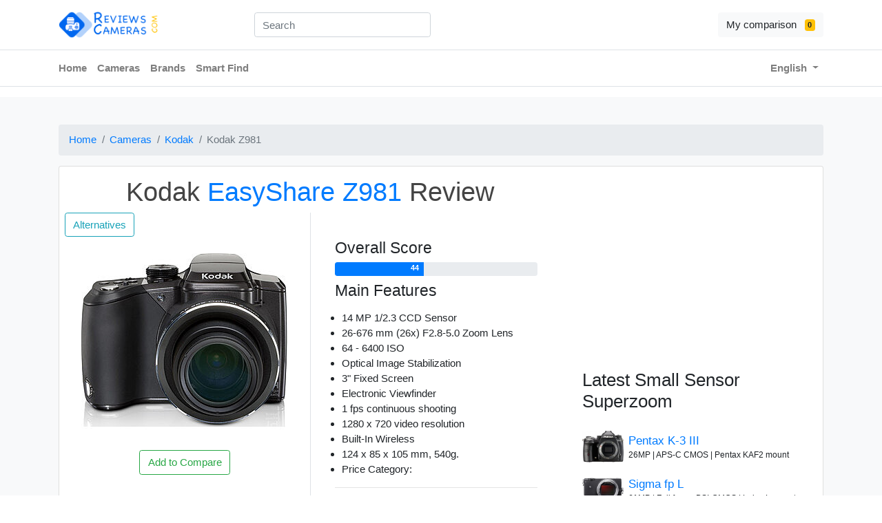

--- FILE ---
content_type: text/html; charset=utf-8
request_url: https://reviews-cameras.com/cameras/kodak-easyshare-z981
body_size: 11199
content:
<!DOCTYPE html>
  <html lang="en">

  <head>
    <title>Kodak EasyShare Z981 Review with Detailed Specifications and Features</title>
<meta name="description" content="Detailed analysis of the Kodak Z981 Compact camera, and compares with the other cameras in its class. Find out the strengths and weaknesses of this camera.">
    <meta name="csrf-param" content="authenticity_token" />
<meta name="csrf-token" content="j/Jc3dauB2WnmBprb1uegWhTDYY5oMV+0CgONWxC+UAE8Suhw3c95/RgRmHGLBCES18xaIrjjLT0IfnabIQFNQ==" />
    
    <meta charset="utf-8">
    <meta name="viewport" content="width=device-width, initial-scale=1, shrink-to-fit=no">
    <script src="https://kit.fontawesome.com/1fdcfaa1c2.js" crossorigin="anonymous"></script>
      <script async  src="https://pagead2.googlesyndication.com/pagead/js/adsbygoogle.js"></script>
    <link rel="stylesheet" media="all" href="/assets/application-8333cdfbadd0f34748287e91014a328f2e642db162bd7ad7ef1222921232c036.css" data-turbolinks-track="reload" />
    <link rel="stylesheet" media="all" href="/packs/css/stylesheets/application-650fde45.css" data-turbolinks-track="reload" />
    <script src="/packs/js/application-276d4678376bd6b57a85.js" data-turbolinks-track="reload"></script>
    <link rel="shortcut icon" type="image/x-icon" href="/assets/favicon-242a5e3bcf37f29ad2815e6fc2676bf48ea5f744058d22f4c54ee44df8e41ad4.ico" />
      <!-- Global site tag (gtag.js) - Google Analytics -->
<script async src="https://www.googletagmanager.com/gtag/js?id=UA-8764166-11"></script>
<script>
  window.dataLayer = window.dataLayer || [];
  function gtag(){dataLayer.push(arguments);}
  gtag('js', new Date());

  gtag('config', 'UA-8764166-11');

  var trackOutboundLink = function(url) {
    gtag('event', 'click', {
      'event_category': 'amazon_link_1',
      'event_label': url,
      'transport_type': 'beacon',
      'event_callback': function(){window.open(url, '_blank');}
    });
  }
</script>

  </head>

  <body id='locale' data-locale="en">
    
    <header class="section-header">
<section class="header-main">
	<div class="container">
    <div class="row align-items-center">
    	<div class="col-md-3 col-lg-3 col-12">
          <a href="/" class="brand-wrap">
            <img loading="lazy" class="logo" src="/assets/logo-871df660a1405623db77f58e9f2c75f8195add0c4480233d0cf2dd9337930442.png" />
          </a>
    	</div>
      <div class="col-md-3 col-lg-3 col-12">
        <div class="input-group-append" data-controller="search">
          <form action="#" class="search" style="width:300px;">
            <input class="form-control" id="search-input" name="contacts" type="text" placeholder="Search" data-algolia-id = "GL5VZVZNMP" data-algolia-search-key = "83b6998ddb2943321502a9b0b3ab85e6" data-search-target="searchBar"/>
          </form>
        </div>
  </div>
    	<div class="col-md-6 col-lg-6 col-sm-12 col-12 text-md-right">
    		<div class="mt-3 mt-md-0" id="header_button_group">
            <a href="#" class="btn btn-light" id="my_comparison_btn"> My comparison <span class="ml-2 badge badge-warning" id="compare_counter"></span>
          </a>  
          <button class="btn float-right btn-light d-md-none" type="button" data-toggle="collapse" data-target="#main_nav8" aria-controls="main_nav" aria-expanded="false" aria-label="Toggle navigation">
            <i class="fa fa-bars"></i>
          </button>
        </div>
    	</div>
    </div>
	</div>
</section>


<nav class="navbar navbar-main navbar-expand-md navbar-light border-top border-bottom">
  <div class="container">
    <div class="collapse navbar-collapse" id="main_nav8">
      <ul class="navbar-nav">
        <li class="nav-item">
            <a class="nav-link pl-0" href="/">Home</a>
        </li>
        <li class="nav-item">
            <a class="nav-link" href="/cameras">Cameras</a>
        </li>
        <li class="nav-item">
            <a class="nav-link" href="/brands">Brands</a>
        </li>
        <li class="nav-item">
            <a class="nav-link" href="/finder">Smart Find</a>
        </li>
      </ul>
      <ul class="navbar-nav ml-auto">
        <li class="nav-item dropdown">
          <a class="nav-link dropdown-toggle" href="" data-toggle="dropdown">
              English
          </a>
          <div class="dropdown-menu dropdown-menu-right">
              <a class="dropdown-item active" href="/">
                English
</a>              <a class="dropdown-item " href="/?locale=ru">
                Русский
</a>          </div>
        </li>
      </ul>
    </div>
  </div>
</nav>
</header>

    <p id="notice"></p>
<section class="section-content padding-y bg">
	<div class="container">
  <nav aria-label="breadcrumb">
  <ol class="breadcrumb">
        <li class="breadcrumb-item"><a href="/">Home</a></li>
        <li class="breadcrumb-item"><a href="/cameras">Cameras</a></li>
        <li class="breadcrumb-item"><a href="/brands/kodak">Kodak</a></li>
        <li class="breadcrumb-item active">Kodak Z981</li>
  </ol>
</nav>

	<div class="card">
    <div class="row">
      <div class="col-xs-12 col-md-8 col-lg-8 show_title">
        <h1>Kodak <span style="color:#007BFF;">EasyShare Z981</span> Review</h1>
        <div class="row no-gutters">
          <aside class="col-md-6">
            <article class="gallery-wrap">
              <a href="/cameras/kodak-easyshare-z981/alternatives">
                <button class="btn btn-outline-info ml-2">Alternatives</button>
</a>              <div class="img-big-wrap">
                <a href="/cameras/kodak-easyshare-z981">
                  <img alt="Kodak EasyShare Z981" loading="lazy" title="Kodak EasyShare Z981" src="/uploads/camera/main_camera_image/2787/main_kodak-easyshare-z981.jpg" />
</a>              </div> <!-- img-big-wrap.// -->
              <div class="text-center" id="buttons_group">
                <button class="btn btn-outline-success" id="btnCompare" onclick='dosmth(&quot;kodak-easyshare-z981&quot;)'>Add to Compare</button>
              </div>
            </article> <!-- gallery-wrap .end// -->
          </aside>
          <main class="col-md-6 border-left">
            <article class="content-body">
              <div class="rating-wrap my-2">
                <h4>Overall Score</h4>
                <div class="progress mb-2" style="height:20px;">
                  <div class="progress-bar clearfix" role="progressbar" style="width: 44%; display:inline-block;" aria-valuenow="44" aria-valuemin="0" aria-valuemax="100">
                    <span class="float-right pr-2 align-middle" style="font-weight: bold;">44</span>
                  </div>
                </div>
              </div> <!-- rating-wrap.// -->

                <div class="mb-3"> 
    <h4>Main Features</h4>
  </div>
  <ul style="padding-left:10px;">
    <li>14 MP 1/2.3 CCD Sensor</li>
      <li>26-676 mm (26x) F2.8-5.0 Zoom Lens</li>
    <li>64 - 6400 ISO</li>
      <li>Optical Image Stabilization</li>
    <li>3" Fixed Screen</li>
      <li>Electronic Viewfinder</li>
      <li>1 fps continuous shooting</li>	
      <li>1280 x 720 video resolution</li>
      <li>Built-In Wireless</li>
    <li>124 x 85 x 105 mm, 540g.</li>
    <li data-toggle="tooltip" title="Price category in Compact cameras, the maximum value of $$$">Price Category:
        <i class="fa fa-usd" aria-hidden="true"></i>
        <i class="fa fa-usd" aria-hidden="true"></i>
    </li>
  </ul>

              <hr> <!-- row.// -->
              
              <a class="btn  btn-secondary btn-sm" rel="nofollow" data-method="post" href="/cameras/2787/i_want">
                I want (0)
</a>              <a class="btn  btn-secondary btn-sm" rel="nofollow" data-method="post" href="/cameras/2787/i_have">
                I have (0)
</a>              <a class="btn  btn-secondary btn-sm" rel="nofollow" data-method="post" href="/cameras/2787/i_had">
                I had (0)
</a>            </article> <!-- product-info-aside .// -->
            <a href="https://www.amazon.com/s/ref=as_li_ss_tl?url=search-alias%3Daps&amp;field-keywords=Kodak+EasyShare+Z981&amp;tag=revcams1-20" target="_blank" role="button" class="btn btn-warning mb-2 ml-1 mr-1 btn-block w-100" onclick="trackOutboundLink('https://www.amazon.com/s/ref=as_li_ss_tl?url=search-alias%3Daps&amp;field-keywords=Kodak+EasyShare+Z981&amp;tag=revcams1-20'); return false;"><span class="text">Check Price</span> <i class="fa fa-amazon"></i></a>
          </main> <!-- col.// -->
        </div> <!-- row.// -->
        <section class="section-content">
          <div class="container">
            <div class="col-12">
              <header class="section-heading text-center">
                <h2 class="section-title">Content Menu</h2>
              </header><!-- sect-heading -->
              <div>
                <ul class="list-group">
                  <li class="list-group-item"><a href="#overview" data-turbolinks="false"><p>Kodak Z981 Overview<p></a></li>
                  <li class="list-group-item"><a href="#series_history" data-turbolinks="false"><p>Series History EasyShare Z981<p></a></li>
                  <li class="list-group-item"><a href="#pros_cons" data-turbolinks="false"><p>Proc and Cons<p></a></li>
                  <li class="list-group-item"><a href="#overall_scores" data-turbolinks="false"><p>Type Scores<p></a></li>
                  <li class="list-group-item"><a href="#weight_comparison" data-turbolinks="false"><p>Physical Dimensions<p></a></li>
                    <li class="list-group-item"><a href="#main_competitors" data-turbolinks="false"><p>Size Compared to Major Competitors<p></a></li>
                  <li class="list-group-item"><a href="#specifications" data-turbolinks="false"><p>Kodak EasyShare Z981 Specifications<p></a></li>
                </ul>
              </div>
            </div>
            <header class="section-heading text-center">
              <a name="overview"></a>
              <h2 class="section-title"><span style="color:#007BFF;">Kodak EasyShare Z981</span> Overview</h2>
            </header><!-- sect-heading -->
            <hr>
            <p>
              First introduced in July, 2010, 
              <b>Kodak EasyShare Z981</b> is a 14 MP 
              Compact with a 1/2.3 
              (6.08 x 4.56 mm) sized CCD sensor. 
                </p>
                </p>
                  <hr>
                  <div class="col-12 mb-2">
                    <p class="mt-2 mb-2">Kodak Z981 comes with a 6.08 x 4.56 mm CCD sensor, which has a diagonal of 7.6 mm (0.3").</p>
                    <div style="width:136px; height:92px; background-color:red; border: 2px solid red;" class="m-auto d-flex">
                      <div style="width:22px; height:17px; background-color:black;" class="m-auto d-flex"></div>
                    </div>
                    <div class="d-flex justify-content-center" >
                      <div style="width:15px; height:15px; background-color:red; float:left;" class="mt-1 mr-1"></div> - Full Frame
                      <div style="width:15px; height:15px; background-color:black; float:left;" class="mt-1 mr-1 ml-2"></div> - Kodak EasyShare Z981
                    </div>
                  </div>
                <p>Sensor resolution of Kodak Z981 ~ <span data-toggle="tooltip" title="Sensor resolution is calculated from sensor size and effective megapixels."><b>4315 x 3244</span></b> pixels.</p>
                <p>Kodak Z981 has <span data-toggle="tooltip" title="Crop factor or focal length multiplier is calculated by dividing the diagonal of 35 mm film (43.27 mm) with the diagonal of the sensor.">Crop Factor: <b>5.69</b></span></p>
                <p>The sensor has a surface area of <b>27.7</b> mm².</p>
                <p class="mb-2">There are approximate 13,997,860 photosites (pixels) on this area.</p>
          </div> <!-- container .//  -->
          <div class="container">
            
            <hr>
  <a name="pros_cons"></a>
  <header class="section-heading">
    <h2 class="section-title text-center">
      Proc and Cons of <span style="color:#007BFF;">Kodak Z981</span>
    </h2>
  </header><!-- sect-heading -->
  <hr>
  <p>
    Get to know this camera closer. Let's look at the features and characteristics of this model. 
    Compare Kodak EasyShare Z981 with competitors in small sensor superzoom cameras.
  </p>
  <ins class="adsbygoogle"
    style="display:block; text-align:center;"
    data-ad-layout="in-article"
    data-ad-format="fluid"
    data-ad-client="ca-pub-6615298398286426"
    data-ad-slot="2208245889">
  </ins>
  <div class="row">
  <table class="table">
      <thead class="thead-light">
        <tr>
          <th scope="col" class="text-success"><i class="fa fa-plus-square" aria-hidden="true"></i> Pros</th>
        </tr>
      </thead>
  </table>
  <div class="col-6">
    <table class="table">
      <tbody>
            <tr>
              <td scope="row"><i class="fa fa-check-square-o" aria-hidden="true"></i> Built-in Wireless</td>
            </tr>
            <tr>
              <td scope="row"><i class="fa fa-check-square-o" aria-hidden="true"></i> RAW Support</td>
            </tr>
            <tr>
              <td scope="row"><i class="fa fa-check-square-o" aria-hidden="true"></i> Manual Focus</td>
            </tr>
            <tr>
              <td scope="row"><i class="fa fa-check-square-o" aria-hidden="true"></i> 26 mm Wide Angle Lens</td>
            </tr>
      </tbody>
    </table>
  </div>
  <div class="col-6">
    <table class="table">
      <tbody>
            <tr>
              <td scope="row"><i class="fa fa-check-square-o" aria-hidden="true"></i> Optical Image Stabilization</td>
            </tr>
            <tr>
              <td scope="row"><i class="fa fa-check-square-o" aria-hidden="true"></i> 1.0 fps Continuous Shooting</td>
            </tr>
            <tr>
              <td scope="row"><i class="fa fa-check-square-o" aria-hidden="true"></i> Manual Exposure Mode</td>
            </tr>
            <tr>
              <td scope="row"><i class="fa fa-check-square-o" aria-hidden="true"></i> 5.0 Lens at Tele</td>
            </tr>
            <tr>
              <td scope="row"><i class="fa fa-check-square-o" aria-hidden="true"></i> 2 AE Bracketing Range</td>
            </tr>
      </tbody>
    </table>
  </div>
  <table class="table">
      <thead class="thead-light">
        <tr>
          <th scope="col" class="text-danger"><i class="fa fa-minus-square" aria-hidden="true"></i> Cons</th>
        </tr>
      </thead>
  </table>
  <div class="col-6">
    <table class="table">
      <tbody>
            <tr>
              <td scope="row"><i class="fa fa-minus-square-o" aria-hidden="true"></i> No Bluetooth</td>
            </tr>
            <tr>
              <td scope="row"><i class="fa fa-minus-square-o" aria-hidden="true"></i> No Touch Screen</td>
            </tr>
            <tr>
              <td scope="row"><i class="fa fa-minus-square-o" aria-hidden="true"></i> No AF Face Detection</td>
            </tr>
            <tr>
              <td scope="row"><i class="fa fa-minus-square-o" aria-hidden="true"></i> No External Flash</td>
            </tr>
              <tr>
                <td scope="row"><i class="fa fa-minus-square-o" aria-hidden="true"></i> Slow Lens at Tele: F5.0 </td>
              </tr>
            <tr>
              <td scope="row"><i class="fa fa-minus-square-o" aria-hidden="true"></i> Slow Continuous Shooting: 201 fps</td>
            </tr>
      </tbody>
    </table>
  </div>
  <div class="col-6">
    <table class="table">
      <tbody>
            <tr>
              <td scope="row"><i class="fa fa-minus-square-o" aria-hidden="true"></i> No Articulating Screen</td>
            </tr>
            <tr>
              <td scope="row"><i class="fa fa-minus-square-o" aria-hidden="true"></i> No Full HD Video</td>
            </tr>
            <tr>
              <td scope="row"><i class="fa fa-minus-square-o" aria-hidden="true"></i> No Environmental Sealing</td>
            </tr>
              <tr>
                <td scope="row"><i class="fa fa-minus-square-o" aria-hidden="true"></i> Slow Lens at Wide: F2.8 </td>
              </tr>
            <tr>
              <td scope="row"><i class="fa fa-minus-square-o" aria-hidden="true"></i> Low Screen Resolution: 201k dots</td>
            </tr>
      </tbody>
    </table>
  </div>

                <table class="table">
        <thead class="thead-light">
          <tr>
            <th scope="col" class=""><i class="fa fa-list-ol" aria-hidden="true"></i> Type Scores</th>
          </tr>
        </thead>
    </table>
    <a name="overall_scores"></a>
    <div class="col-12" style="margin-bottom: 10px;">
      <p>
        Kodak EasyShare Z981 has an Overall Score of <b>44/100 </b>
        and ranked <b>#286</b> out of 802 
        in Compact cameras, and ranked <b>#649 </b>
        out of 1222 in all cameras.
      </p>
    </div>
    <div class="col-md-6">
      <b>Kodak Z981 Scores</b>
      <hr>
      Imaging score
      <div class="progress mb-2" style="height:20px;">
        <div class="progress-bar clearfix" role="progressbar" style="width: 35%; display:inline-block;" aria-valuenow="35" aria-valuemin="0" aria-valuemax="100">
          
            <span class="float-left pl-2 align-middle text-white"></span><span class="float-right pr-2 align-middle">35</span>
        </div>
      </div>
      Features score
      <div class="progress mb-2" style="height:20px;">
        <div class="progress-bar clearfix" role="progressbar" style="width: 44%; display:inline-block;" aria-valuenow="44" aria-valuemin="0" aria-valuemax="100">
          
            <span class="float-left pl-2 align-middle"></span><span class="float-right pr-2 align-middle">44</span>
        </div>
      </div>
      Value for money score
      <div class="progress mb-2" style="height:20px;">
        <div class="progress-bar clearfix" role="progressbar" style="width: 61%; display:inline-block;" aria-valuenow="61" aria-valuemin="0" aria-valuemax="100">
          
            <span class="float-left pl-2 align-middle"></span><span class="float-right pr-2 align-middle">61</span>
        </div>
      </div>
      Portability score
      <div class="progress mb-2" style="height:20px;">
        <div class="progress-bar clearfix" role="progressbar" style="width: 78%; display:inline-block;" aria-valuenow="78" aria-valuemin="0" aria-valuemax="100">
          
            <span class="float-left pl-2 align-middle"></span><span class="float-right pr-2 align-middle">78</span>
        </div>
      </div>
      <b>Overall score</b>
      <div class="progress mb-2" style="height:20px;">
        <div class="progress-bar clearfix" role="progressbar" style="width: 44%; display:inline-block;" aria-valuenow="44" aria-valuemin="0" aria-valuemax="100">
          
            <span class="float-left pl-2 align-middle"></span><span class="float-right pr-2 align-middle">44</span>
        </div>
      </div>
    </div>
    <div class="col-md-6">
      <b>Average Scores in Small Sensor Superzoom</b>
      <hr>
      Imaging Score
      <div class="progress mb-2" style="height:20px;">
        <div class="progress-bar clearfix" role="progressbar" style="width: 25%; display:inline-block;" aria-valuenow="25" aria-valuemin="0" aria-valuemax="100">
          
            <span class="float-left pl-2 align-middle text-white"></span><span class="float-right pr-2 align-middle">25</span>
        </div>
      </div>
      Features Score
      <div class="progress mb-2" style="height:20px;">
        <div class="progress-bar clearfix" role="progressbar" style="width: 51%; display:inline-block;" aria-valuenow="51" aria-valuemin="0" aria-valuemax="100">
          
            <span class="float-left pl-2 align-middle"></span><span class="float-right pr-2 align-middle">51</span>
        </div>
      </div>
      Value For Money Score
      <div class="progress mb-2" style="height:20px;">
        <div class="progress-bar clearfix" role="progressbar" style="width: 61%; display:inline-block;" aria-valuenow="61" aria-valuemin="0" aria-valuemax="100">
          
            <span class="float-left pl-2 align-middle"></span><span class="float-right pr-2 align-middle">61</span>
        </div>
      </div>
      Portability Score
      <div class="progress mb-2" style="height:20px;">
        <div class="progress-bar clearfix" role="progressbar" style="width: 85%; display:inline-block;" aria-valuenow="85" aria-valuemin="0" aria-valuemax="100">
          
            <span class="float-left pl-2 align-middle"></span><span class="float-right pr-2 align-middle">85</span>
        </div>
      </div>
      <b>Overall score</b>
      <div class="progress mb-2" style="height:20px;">
        <div class="progress-bar clearfix" role="progressbar" style="width: 45%; display:inline-block;" aria-valuenow="45" aria-valuemin="0" aria-valuemax="100">
          
            <span class="float-left pl-2 align-middle"></span><span class="float-right pr-2 align-middle">45</span>
        </div>
      </div>
    </div>

              <div class="col-12 mb-2">
    <hr>
    <a name="weight_comparison"></a>
    <header class="section-heading">
      <h2 class="section-title text-center">
        Physical Dimensions of <span style="color:#007BFF;">Kodak Z981</span>
      </h2>
    </header><!-- sect-heading -->
    <hr>
    Kodak EasyShare Z981 weighs 540g and has external dimensions 
    of 124 x 85 x 105mm (4.88 x 3.35 x 4.13"). Considering that the average weight 
    of Small Sensor Superzoom cameras is 392g, 
    Kodak Z981 
      is 148 grams more than the average weight of cameras in this category.
      Kodak Z981 is more by 11mm
      more than the average length in Small Sensor Superzoom.

    <ins class="adsbygoogle"
      style="display:block; text-align:center;"
      data-ad-layout="in-article"
      data-ad-format="fluid"
      data-ad-client="ca-pub-6615298398286426"
      data-ad-slot="3664781877">
    </ins>
  </div>
  <div class="col-md-6">
    <h4>
      Weight Comparison<br>
      <small class="text-muted">Small Sensor Superzoom Cameras</small>
    </h4>
    <hr>
    Kodak Z981
    <div class="progress mb-2" style="height:20px;">
      <div class="progress-bar clearfix" role="progressbar" style="width: 38%; display:inline-block;" aria-valuenow="540" aria-valuemin="0" aria-valuemax="1415">
        
          <span class="float-left pl-2 align-middle text-white"></span><span class="float-right pr-2 align-middle">540g</span>
      </div>
    </div>
    Average weight
    <div class="progress mb-2" style="height:20px;">
      <div class="progress-bar clearfix" role="progressbar" style="width: 27%; display:inline-block;" aria-valuenow="136" aria-valuemin="0" aria-valuemax="1415">
        
          <span class="float-left pl-2 align-middle text-white"></span><span class="float-right pr-2 align-middle">392g</span>
      </div>
    </div>
    Min weight
    <div class="progress mb-2" style="height:20px;">
      <div class="progress-bar clearfix" role="progressbar" style="width: 9%; display:inline-block;" aria-valuenow="136" aria-valuemin="0" aria-valuemax="1415">
        
          <span class="float-left pl-2 align-middle text-white"></span><span class="float-right pr-2 align-middle">136g</span>
      </div>
    </div>
    Max weight
    <div class="progress mb-2" style="height:20px;">
      <div class="progress-bar clearfix" role="progressbar" style="width: 100%; display:inline-block;" aria-valuenow="1415" aria-valuemin="0" aria-valuemax="1415">
        
          <span class="float-left pl-2 align-middle text-white"></span><span class="float-right pr-2 align-middle">1415g</span>
      </div>
    </div>
  </div>
  <div class="col-md-6">
    <h4>
      Thickness Comparison<br>
      <small class="text-muted">Small Sensor Superzoom Cameras</small>
    </h4>
    <hr>
    Kodak Z981
    <div class="progress mb-2" style="height:20px;">
      <div class="progress-bar clearfix" role="progressbar" style="width: 58%; display:inline-block;" aria-valuenow="105" aria-valuemin="0" aria-valuemax="181">
        
          <span class="float-left pl-2 align-middle text-white"></span><span class="float-right pr-2 align-middle">105mm</span>
      </div>
    </div>
    Average Thickness
    <div class="progress mb-2" style="height:20px;">
      <div class="progress-bar clearfix" role="progressbar" style="width: 35%; display:inline-block;" aria-valuenow="65" aria-valuemin="0" aria-valuemax="181">
        
          <span class="float-left pl-2 align-middle text-white"></span><span class="float-right pr-2 align-middle">65mm</span>
      </div>
    </div>
    Min Thickness
    <div class="progress mb-2" style="height:20px;">
      <div class="progress-bar clearfix" role="progressbar" style="width: 0%; display:inline-block;" aria-valuenow="0" aria-valuemin="0" aria-valuemax="181">
        
          <span class="float-left pl-2 align-middle text-white"></span><span class="float-right pr-2 align-middle">0mm</span>
      </div>
    </div>
    Max Thickness
    <div class="progress mb-2" style="height:20px;">
      <div class="progress-bar clearfix" role="progressbar" style="width: 100%; display:inline-block;" aria-valuenow="181" aria-valuemin="0" aria-valuemax="181">
        
          <span class="float-left pl-2 align-middle text-white"></span><span class="float-right pr-2 align-middle">181mm</span>
      </div>
    </div>
  </div>
  <div class="col-12">
    <p class="mt-2 mb-2">Here is the front and top view image of Kodak EasyShare Z981 with the dimensions:</p>
    <img class="img-fluid rounded mx-auto d-block" alt="Kodak EasyShare Z981" loading="lazy" title="Kodak EasyShare Z981" src="/uploads/camera/main_camera_image/2787/front_kodak-easyshare-z981.jpg" />
  </div>

              <div class="col-12">
    <hr>
    <header class="section-heading text-center">
        <h2 class="section-title text-center">Size Compared to Major Competitors</span></h2>
    </header><!-- sect-heading -->
    <hr>
    <a name="main_competitors"></a>
    <table class="table table-responsive-sm">
        <thead>
          <tr>
            <th class="text-center d-none d-md-block"></th>
            <th class="text-center">Model</th>
            <th class="text-center">Weight</th>
            <th class="text-center">EasyShare Z981</th>
            <th class="text-center">Dimensions</th>
            <th class="text-center">EasyShare Z981</th>
          </tr>
        </thead>
        <tbody>
          <tr>
            <td scope="row" class="d-none d-md-block p-0">
              <a href="/cameras/kodak-easyshare-z990">
                <img class="img-fluid rounded mx-auto d-block" loading="lazy" alt="Kodak EasyShare Z990" title="Kodak EasyShare Z990" src="/uploads/camera/main_camera_image/2644/thumb_kodak-easyshare-z990.jpg" />
</a>            </td>
            <td class="align-middle text-center">
              <a class="text-center" href="/cameras/kodak-easyshare-z990">Kodak Z990</a>
            </td>
            <td class="align-middle text-center text-success">
              445 g
            </td>
            <td class="align-middle text-center text-danger">
              540 g
            </td>
            <td class="align-middle text-nowrap">
              <span class="text-success">124</span> x <span class="text-danger">91</span> x <span class="text-success">105 </span>mm
            </td>
            <td class="align-middle text-nowrap">
              <span class="text-success">124</span> x <span class="text-success">85</span> x <span class="text-success">105</span> mm
            </td>
          </tr>
          <tr>
            <td scope="row" class="d-none d-md-block p-0">
              <a href="/cameras/kodak-easyshare-z5120">
                <img class="img-fluid rounded mx-auto d-block" loading="lazy" alt="Kodak EasyShare Z5120" title="Kodak EasyShare Z5120" src="/uploads/camera/main_camera_image/2700/thumb_kodak-easyshare-z5120.jpg" />
</a>            </td>
            <td class="align-middle text-center">
              <a class="text-center" href="/cameras/kodak-easyshare-z5120">Kodak Z5120</a>
            </td>
            <td class="align-middle text-center text-success">
              445 g
            </td>
            <td class="align-middle text-center text-danger">
              540 g
            </td>
            <td class="align-middle text-nowrap">
              <span class="text-success">124</span> x <span class="text-danger">91</span> x <span class="text-success">105 </span>mm
            </td>
            <td class="align-middle text-nowrap">
              <span class="text-success">124</span> x <span class="text-success">85</span> x <span class="text-success">105</span> mm
            </td>
          </tr>
          <tr>
            <td scope="row" class="d-none d-md-block p-0">
              <a href="/cameras/fujifilm-finepix-hs30exr">
                <img class="img-fluid rounded mx-auto d-block" loading="lazy" alt="Fujifilm FinePix HS30EXR" title="Fujifilm FinePix HS30EXR" src="/uploads/camera/main_camera_image/2482/thumb_fujifilm-finepix-hs30exr.jpg" />
</a>            </td>
            <td class="align-middle text-center">
              <a class="text-center" href="/cameras/fujifilm-finepix-hs30exr">Fujifilm HS30EXR</a>
            </td>
            <td class="align-middle text-center text-danger">
              687 g
            </td>
            <td class="align-middle text-center text-success">
              540 g
            </td>
            <td class="align-middle text-nowrap">
              <span class="text-danger">131</span> x <span class="text-danger">97</span> x <span class="text-danger">126 </span>mm
            </td>
            <td class="align-middle text-nowrap">
              <span class="text-success">124</span> x <span class="text-success">85</span> x <span class="text-success">105</span> mm
            </td>
          </tr>
          <tr>
            <td scope="row" class="d-none d-md-block p-0">
              <a href="/cameras/kodak-pixpro-astro-zoom-az651">
                <img class="img-fluid rounded mx-auto d-block" loading="lazy" alt="Kodak Pixpro Astro Zoom AZ651" title="Kodak Pixpro Astro Zoom AZ651" src="/uploads/camera/main_camera_image/2650/thumb_kodak-pixpro-astro-zoom-az651.jpg" />
</a>            </td>
            <td class="align-middle text-center">
              <a class="text-center" href="/cameras/kodak-pixpro-astro-zoom-az651">Kodak Astro Zoom AZ651</a>
            </td>
            <td class="align-middle text-center text-danger">
              567 g
            </td>
            <td class="align-middle text-center text-success">
              540 g
            </td>
            <td class="align-middle text-nowrap">
              <span class="text-danger">125</span> x <span class="text-danger">114</span> x <span class="text-success">89 </span>mm
            </td>
            <td class="align-middle text-nowrap">
              <span class="text-success">124</span> x <span class="text-success">85</span> x <span class="text-danger">105</span> mm
            </td>
          </tr>
          <tr>
            <td scope="row" class="d-none d-md-block p-0">
              <a href="/cameras/canon-powershot-sx50-hs">
                <img class="img-fluid rounded mx-auto d-block" loading="lazy" alt="Canon PowerShot SX50 HS" title="Canon PowerShot SX50 HS" src="/uploads/camera/main_camera_image/2523/thumb_canon-powershot-sx50-hs.jpg" />
</a>            </td>
            <td class="align-middle text-center">
              <a class="text-center" href="/cameras/canon-powershot-sx50-hs">Canon SX50 HS</a>
            </td>
            <td class="align-middle text-center text-danger">
              595 g
            </td>
            <td class="align-middle text-center text-success">
              540 g
            </td>
            <td class="align-middle text-nowrap">
              <span class="text-success">123</span> x <span class="text-danger">87</span> x <span class="text-danger">106 </span>mm
            </td>
            <td class="align-middle text-nowrap">
              <span class="text-danger">124</span> x <span class="text-success">85</span> x <span class="text-success">105</span> mm
            </td>
          </tr>
          <tr>
            <td scope="row" class="d-none d-md-block p-0">
              <a href="/cameras/nikon-coolpix-l830">
                <img class="img-fluid rounded mx-auto d-block" loading="lazy" alt="Nikon Coolpix L830" title="Nikon Coolpix L830" src="/uploads/camera/main_camera_image/2979/thumb_nikon-coolpix-l830.jpg" />
</a>            </td>
            <td class="align-middle text-center">
              <a class="text-center" href="/cameras/nikon-coolpix-l830">Nikon L830</a>
            </td>
            <td class="align-middle text-center text-success">
              508 g
            </td>
            <td class="align-middle text-center text-danger">
              540 g
            </td>
            <td class="align-middle text-nowrap">
              <span class="text-success">110</span> x <span class="text-success">76</span> x <span class="text-success">91 </span>mm
            </td>
            <td class="align-middle text-nowrap">
              <span class="text-danger">124</span> x <span class="text-danger">85</span> x <span class="text-danger">105</span> mm
            </td>
          </tr>
          <tr>
            <td scope="row" class="d-none d-md-block p-0">
              <a href="/cameras/panasonic-lumix-dmc-fz70">
                <img class="img-fluid rounded mx-auto d-block" loading="lazy" alt="Panasonic Lumix DMC-FZ70" title="Panasonic Lumix DMC-FZ70" src="/uploads/camera/main_camera_image/2555/thumb_panasonic-lumix-dmc-fz70.jpg" />
</a>            </td>
            <td class="align-middle text-center">
              <a class="text-center" href="/cameras/panasonic-lumix-dmc-fz70">Panasonic FZ70</a>
            </td>
            <td class="align-middle text-center text-danger">
              606 g
            </td>
            <td class="align-middle text-center text-success">
              540 g
            </td>
            <td class="align-middle text-nowrap">
              <span class="text-danger">130</span> x <span class="text-danger">97</span> x <span class="text-danger">118 </span>mm
            </td>
            <td class="align-middle text-nowrap">
              <span class="text-success">124</span> x <span class="text-success">85</span> x <span class="text-success">105</span> mm
            </td>
          </tr>
          <tr>
            <td scope="row" class="d-none d-md-block p-0">
              <a href="/cameras/fujifilm-finepix-s1">
                <img class="img-fluid rounded mx-auto d-block" loading="lazy" alt="Fujifilm FinePix S1" title="Fujifilm FinePix S1" src="/uploads/camera/main_camera_image/2397/thumb_fujifilm-finepix-s1.jpg" />
</a>            </td>
            <td class="align-middle text-center">
              <a class="text-center" href="/cameras/fujifilm-finepix-s1">Fujifilm S1</a>
            </td>
            <td class="align-middle text-center text-danger">
              680 g
            </td>
            <td class="align-middle text-center text-success">
              540 g
            </td>
            <td class="align-middle text-nowrap">
              <span class="text-danger">133</span> x <span class="text-danger">91</span> x <span class="text-danger">110 </span>mm
            </td>
            <td class="align-middle text-nowrap">
              <span class="text-success">124</span> x <span class="text-success">85</span> x <span class="text-success">105</span> mm
            </td>
          </tr>
        </tbody>
    </table>
  </div>

              <div class="col-12">
    <div class="container">
      <div class="row">
        <div class="col-12">
          <hr>
          <a name="specifications"></a>
          <header class="section-heading mb-2 text-center">
            <h2 class="section-title">Specifications of <span style="color:#007BFF;">Kodak EasyShare Z981</span></h2>
          </header><!-- sect-heading -->
          <hr>
        </div>
        <div class="col-md-6">
          <table class="table table-responsive-sm">
            <thead class="thead-light">
              <tr>
                <th colspan="2" scope="col">General</th>
              </tr>
            </thead>
            <tbody>
              <tr>
                <th scope="row">Brand</th>
                <td>
                  <a href="/brands/kodak">Kodak</a>
                </td>
              </tr>
              <tr>
                <th scope="row">Model</th>
                <td>EasyShare Z981</td>
              </tr>
              <tr>
                <th scope="row">Announced</th>
                <td>July, 2010</td>
              </tr>
              <tr>
                <th scope="row">Body Type</th>
                <td>SLR-like (bridge)</td>
              </tr>
            </tbody>
            <thead class="thead-light">
              <tr>
                <th colspan="2" scope="col">Lens</th>
              </tr>
            </thead>
            <tbody>
              <tr>
                <th scope="row">Lens Mount</th>
                <td>fixed lens</td>
              </tr>
              <tr>
                <th scope="row">Manual Focus</th>
                <td>
                    <i class="fa fa-plus text-success" aria-hidden="true"></i>
                </td>
              </tr>
              <tr>
                <th scope="row">Focal Lens Multiplier</th>
                <td></td>
              </tr>
              <tr>
                <th scope="row">Number of Lenses</th>
                <td>0</td>
              </tr>
              <tr>
                <th scope="row">Macro Focus Range</th>
                <td>10</td>
              </tr>
            </tbody>
            <thead class="thead-light">
              <tr>
                <th colspan="2" scope="col">Screen</th>
              </tr>
            </thead>
            <tbody>
              <tr>
                <th scope="row">Screen Size</th>
                <td>3"</td>
              </tr>
              <tr>
                <th scope="row">Screen Type</th>
                <td>Fixed</td>
              </tr>
              <tr>
                <th scope="row">Screen Resolution</th>
                <td>201k pixels</td>
              </tr>
              <tr>
                <th scope="row">Touch Screen</th>
                <td>
                    <i class="fa fa-minus text-danger" aria-hidden="true"></i>
                </td>
              </tr>
              <tr>
                <th scope="row">Live View</th>
                <td>
                    <i class="fa fa-plus text-success" aria-hidden="true"></i>
                </td>
              </tr>
            </tbody>
            <thead class="thead-light">
              <tr>
                <th colspan="2" scope="col">Viewfinder</th>
              </tr>
            </thead>
            <tbody>
              <tr>
                <th scope="row">Viewfinder</th>
                <td>Electronic</td>
              </tr>
              <tr>
                <th scope="row">Viewfinder Resolution</th>
                <td>no electronic viewfinder</td>
              <tr>
                <th scope="row">Viewfinder Coverage</th>
                <td>n/a%</td>
              </tr>
              <tr>
                <th scope="row">Viewfinder Magnification</th>
                <td>0.0</td>
              </tr>
            </tbody>
            <thead class="thead-light">
              <tr>
                <th colspan="2" scope="col">Autofocus</th>
              </tr>
            </thead>
            <tbody>
              <tr>
                <th scope="row">AF Touch</th>
                <td>
                    <i class="fa fa-minus text-danger" aria-hidden="true"></i>
                </td>
              </tr>
              <tr>
                <th scope="row">AF Continuous</th>
                <td>
                    <i class="fa fa-minus text-danger" aria-hidden="true"></i>
                </td>
              </tr>
              <tr>
                <th scope="row">AF Single</th>
                <td>
                    <i class="fa fa-plus text-success" aria-hidden="true"></i>
                </td>
              </tr>
              <tr>
                <th scope="row">AF Tracking</th>
                <td>
                    <i class="fa fa-minus text-danger" aria-hidden="true"></i>
                </td>
              </tr>
              <tr>
                <th scope="row">AF Selective</th>
                <td>
                    <i class="fa fa-minus text-danger" aria-hidden="true"></i>
                </td>
              </tr>
              <tr>
                <th scope="row">AF Center</th>
                <td>
                    <i class="fa fa-plus text-success" aria-hidden="true"></i>
                </td>
              </tr>
              <tr>
                <th scope="row">AF Multi Area</th>
                <td>
                    <i class="fa fa-plus text-success" aria-hidden="true"></i>
                </td>
              </tr>
              <tr>
                <th scope="row">AF Live View</th>
                <td>
                    <i class="fa fa-plus text-success" aria-hidden="true"></i>
                </td>
              </tr>
              <tr>
                <th scope="row">AF Face Detection</th>
                <td>
                    <i class="fa fa-minus text-danger" aria-hidden="true"></i>
                </td>
              </tr>
              <tr>
                <th scope="row">AF Contrast Detection</th>
                <td>
                    <i class="fa fa-plus text-success" aria-hidden="true"></i>
                </td>
              </tr>
              <tr>
                <th scope="row">AF Phase Detection</th>
                <td>
                    <i class="fa fa-minus text-danger" aria-hidden="true"></i>
                </td>
              </tr>
              <tr>
                <th scope="row">Number of Focus Points</th>
                <td>0</td>
              </tr>
              <tr>
                <th scope="row">Number of Cross Focus Points</th>
                <td></td>
              </tr>
            </tbody>
            <thead class="thead-light">
              <tr>
                <th colspan="2" scope="col">Photography Features</th>
              </tr>
            </thead>
            <tbody>
              <tr>
                <th scope="row">RAW Support</th>
                <td>
                    <i class="fa fa-plus text-success" aria-hidden="true"></i>
                </td>
              </tr>
              <tr>
                <th scope="row">Min Shutter Speed</th>
                <td>1/16 sec</td>
              </tr>
              <tr>
                <th scope="row">Max Shutter Speed</th>
                <td>1/2000 sec</td>
              </tr>
              <tr>
                <th scope="row">Continuous Shooting</th>
                <td>1.0 fps</td>
              </tr>
              <tr>
                <th scope="row">Shutter Priority</th>
                <td>
                    <i class="fa fa-plus text-success" aria-hidden="true"></i>
                </td>
              </tr>
              <tr>
                <th scope="row">Aperture Priority</th>
                <td>
                    <i class="fa fa-plus text-success" aria-hidden="true"></i>
                </td>
              </tr>
              <tr>
                <th scope="row">Manual Exposure Mode</th>
                <td>
                    <i class="fa fa-plus text-success" aria-hidden="true"></i>
                </td>
              </tr>
              <tr>
                <th scope="row">Exposure Compensation</th>
                <td>
                    <i class="fa fa-plus text-success" aria-hidden="true"></i>
                </td>
              </tr>
              <tr>
                <th scope="row">Custom White Balance</th>
                <td>
                    <i class="fa fa-minus text-danger" aria-hidden="true"></i>
                </td>
              </tr>
              <tr>
                <th scope="row">Image Stabilization</th>
                <td>
                    <i class="fa fa-plus text-success" aria-hidden="true"></i>
                </td>
              </tr>
              <tr>
                <th scope="row">Built-in Flash</th>
                <td>
                    <i class="fa fa-plus text-success" aria-hidden="true"></i>
                </td>
              </tr>
              <tr>
                <th scope="row">Flash Range</th>
                <td>6.20</td>
              </tr>
              <tr>
                <th scope="row">Flash Modes</th>
                <td>Auto, Fill-in, Red-Eye reduction, Off</td>
              </tr>
              <tr>
                <th scope="row">External Flash</th>
                <td>
                    <i class="fa fa-minus text-danger" aria-hidden="true"></i>
                </td>
              </tr>
              <tr>
                <th scope="row">AE Bracketing</th>
                <td>
                    <i class="fa fa-minus text-danger" aria-hidden="true"></i>
                </td>
              </tr>
              <tr>
                <th scope="row">AE Bracketing Range</th>
                <td>±2 EV</td>
              </tr>
              <tr>
                <th scope="row">WB Bracketing</th>
                <td>
                    <i class="fa fa-minus text-danger" aria-hidden="true"></i>
                </td>
              </tr>
            </tbody>
          </table>
        </div>
        <div class="col-md-6">
          <table class="table table-responsive-sm">
            <thead class="thead-light">
              <tr>
                <th colspan="2" scope="col">Sensor</th>
              </tr>
            </thead>
            <tbody>
              <tr>
                <th scope="row">Sensor Size</th>
                <td>1/2.3</td>
              </tr>
              <tr>
                <th scope="row">Sensor Type</th>
                <td>CCD</td>
              </tr>
              <tr>
                <th scope="row">Sensor Dimensions</th>
                <td>6.08 x 4.56 mm</td>
              </tr>
              <tr>
                <th scope="row">Sensor Area</th>
                <td>27.7 mm²</td>
              </tr>
              <tr>
                <th scope="row">Sensor Resolution</th>
                <td>14 MP</td>
              </tr>
              <tr>
                <th scope="row">Max Image Resolution</th>
                <td>4288 x 3216</td>
              </tr>
              <tr>
                <th scope="row">Max Native ISO</th>
                <td>6400</td>
              </tr>
              <tr>
                <th scope="row">Min Native ISO</th>
                <td>64</td>
              </tr>
              <tr>
                <th scope="row">Max Boosted ISO</th>
                <td>0</td>
              </tr>
              <tr>
                <th scope="row">Min Boosted ISO</th>
                <td>0</td>
              </tr>
            </tbody>
            <thead class="thead-light">
              <tr>
                <th colspan="2" scope="col">Video Features</th>
              </tr>
            </thead>
              <tr>
                <th scope="row">4K</th>
                <td>
                    <i class="fa fa-minus text-danger" aria-hidden="true"></i>
                </td>
              </tr>
              <tr>
                <th scope="row">Max Video Resolution</th>
                <td>1280 x 720</td>
              </tr>
              <tr>
                <th scope="row">Video Formats</th>
                <td>H.264</td>
              </tr>
              <tr>
                <th scope="row">Timelapse Recording</th>
                <td>
                    <i class="fa fa-minus text-danger" aria-hidden="true"></i>
                </td>
              </tr>
              <tr>
                <th scope="row">Microphone Port</th>
                <td>
                    <i class="fa fa-minus text-danger" aria-hidden="true"></i>
                </td>
              </tr>
              <tr>
                <th scope="row">Headphone Port</th>
                <td>
                    <i class="fa fa-minus text-danger" aria-hidden="true"></i>
                </td>
              </tr>
            </tbody>
            <thead class="thead-light">
              <tr>
                <th colspan="2" scope="col">Exposure Modes</th>
              </tr>
            </thead>
            <tbody>
              <tr>
                <th scope="row">Multi-Segment</th>
                <td>
                    <i class="fa fa-plus text-success" aria-hidden="true"></i>
                </td>
              </tr>
              <tr>
                <th scope="row">Average</th>
                <td>
                    <i class="fa fa-minus text-danger" aria-hidden="true"></i>
                </td>
              </tr>
              <tr>
                <th scope="row">Spot</th>
                <td>
                    <i class="fa fa-plus text-success" aria-hidden="true"></i>
                </td>
              </tr>
              <tr>
                <th scope="row">Partial</th>
                <td>
                    <i class="fa fa-minus text-danger" aria-hidden="true"></i>
                </td>
              </tr>
              <tr>
                <th scope="row">AF-Area</th>
                <td>
                    <i class="fa fa-minus text-danger" aria-hidden="true"></i>
                </td>
              </tr>
              <tr>
                <th scope="row">Center Weighted</th>
                <td>
                    <i class="fa fa-plus text-success" aria-hidden="true"></i>
                </td>
              </tr>
            </tbody>
            <thead class="thead-light">
              <tr>
                <th colspan="2" scope="col">Connectivity</th>
              </tr>
            </thead>
            <tbody>
              <tr>
                <th scope="row">GPS</th>
                <td>None</td>
              </tr>
              <tr>
                <th scope="row">Wireless Connectivity</th>
                <td>Built-In</td>
              </tr>
              <tr>
                <th scope="row">Bluetooth</th>
                <td>
                    <i class="fa fa-minus text-danger" aria-hidden="true"></i>
                </td>
              </tr>
              <tr>
                <th scope="row">HDMI</th>
                <td>
                    <i class="fa fa-minus text-danger" aria-hidden="true"></i>
                </td>
              </tr>
              <tr>
                <th scope="row">USB</th>
                <td>USB 2.0 (480 Mbit/sec)</td>
              </tr>
            </tbody>
            <thead class="thead-light">
              <tr>
                <th colspan="2" scope="col">Battery</th>
              </tr>
            </thead>
            <tbody>
              <tr>
                <th scope="row">Battery Life</th>
                <td>0 shots</td>
              </tr>
              <tr>
                <th scope="row">Battery Type</th>
                <td></td>
              </tr>
              <tr>
                <th scope="row">Battery Model</th>
                <td>4 x AA</td>
              </tr>
            </tbody>
            <thead class="thead-light">
              <tr>
                <th colspan="2" scope="col">Physical</th>
              </tr>
            </thead>
            <tbody>
              <tr>
                <th scope="row">Weight</th>
                <td>540 g</td>
              </tr>
              <tr>
                <th scope="row">Physical Dimensions</th>
                <td>124 x 85 x 105 mm</td>
              </tr>
              <tr>
                <th scope="row">Environmental Sealing</th>
                <td>
                    <i class="fa fa-minus text-danger" aria-hidden="true"></i>
                </td>
              </tr>
              <tr>
                <th scope="row">Water Proof</th>
                <td>
                    <i class="fa fa-minus text-danger" aria-hidden="true"></i>
                </td>
              </tr>
              <tr>
                <th scope="row">Dust Proof</th>
                <td>
                    <i class="fa fa-minus text-danger" aria-hidden="true"></i>
                </td>
              </tr>
              <tr>
                <th scope="row">Shock Proof</th>
                <td>
                    <i class="fa fa-minus text-danger" aria-hidden="true"></i>
                </td>
              </tr>
              <tr>
                <th scope="row">Crush Proof</th>
                <td>
                    <i class="fa fa-minus text-danger" aria-hidden="true"></i>
                </td>
              </tr>
              <tr>
                <th scope="row">Freeze Proof</th>
                <td>
                    <i class="fa fa-minus text-danger" aria-hidden="true"></i>
                </td>
              </tr>
              <tr>
                <th scope="row">Shock Proof</th>
                <td>
                    <i class="fa fa-minus text-danger" aria-hidden="true"></i>
                </td>
              </tr>
            </tbody>
            <thead class="thead-light">
              <tr>
                <th colspan="2" scope="col">Storage</th>
              </tr>
            </thead>
            <tbody>
                <th scope="row">Storage Type</th>
                <td>SD/SDHC card, Internal</td>
              </tr>
              <tr>
                <th scope="row">Storage Slots</th>
                <td>1</td>
              </tr>
            </tbody>
            <thead class="thead-light">
              <tr>
                <th colspan="2" scope="col">Other Features</th>
              </tr>
            </thead>
            <tbody>
              <tr>
                <th scope="row">Self Timer</th>
                <td>
                    <i class="fa fa-plus text-success" aria-hidden="true"></i>
                </td>
              </tr>
              <tr>
                <th scope="row">Selfie Friendly</th>
                <td>
                    <i class="fa fa-minus text-danger" aria-hidden="true"></i>
                </td>
              </tr>
              <tr>
            </tbody>
          </table>
        </div>
      </div>
    </div>
  </div>


          </div> <!-- container .//  -->
        </section>
      </div>
      <div class="col-md-4 d-none d-md-block">
        <ins class="adsbygoogle"
          style="display:block"
          data-ad-client="ca-pub-6615298398286426"
          data-ad-slot="9656201502"
          data-ad-format="auto"
          data-full-width-responsive="true">
        </ins>
        <header class="section-heading">
          <h3 class="section-title">Latest Small Sensor Superzoom</h3>
        </header><!-- sect-heading -->
          <div class="media mb-1">
    <a href="/cameras/pentax-k-3-iii">
      <img alt="Pentax K-3 III" title="Pentax K-3 III" loading="lazy" class="media-left my-auto" width="60" src="/uploads/camera/main_camera_image/3380/medium_pentax-k-3-iii.jpg" />
</a>    <div class="media-body my-auto m-2 right_section">
        <a href="/cameras/pentax-k-3-iii">
          Pentax K-3 III
</a>          <p>26MP | APS-C CMOS | Pentax KAF2 mount</p>
    </div>
  </div>
  <div class="media mb-1">
    <a href="/cameras/sigma-fp-l">
      <img alt="Sigma fp L" title="Sigma fp L" loading="lazy" class="media-left my-auto" width="60" src="/uploads/camera/main_camera_image/3363/medium_sigma-fp-l.jpg" />
</a>    <div class="media-body my-auto m-2 right_section">
        <a href="/cameras/sigma-fp-l">
          Sigma fp L
</a>          <p>61MP | Full frame BSI-CMOS | Leica L mount</p>
    </div>
  </div>
  <div class="media mb-1">
    <a href="/cameras/sony-a7c">
      <img alt="Sony A7c" title="Sony A7c" loading="lazy" class="media-left my-auto" width="60" src="/uploads/camera/main_camera_image/3372/medium_sony-a7c.jpg" />
</a>    <div class="media-body my-auto m-2 right_section">
        <a href="/cameras/sony-a7c">
          Sony A7c
</a>          <p>24MP | Full frame BSI-CMOS | Sony E mount</p>
    </div>
  </div>
  <div class="media mb-1">
    <a href="/cameras/nikon-z5">
      <img alt="Nikon Z5" title="Nikon Z5" loading="lazy" class="media-left my-auto" width="60" src="/uploads/camera/main_camera_image/3376/medium_nikon-z5.jpg" />
</a>    <div class="media-body my-auto m-2 right_section">
        <a href="/cameras/nikon-z5">
          Nikon Z5
</a>          <p>24MP | Full frame CMOS | Nikon Z mount</p>
    </div>
  </div>
  <div class="media mb-1">
    <a href="/cameras/nikon-coolpix-p950">
      <img alt="Nikon Coolpix P950" title="Nikon Coolpix P950" loading="lazy" class="media-left my-auto" width="60" src="/uploads/camera/main_camera_image/2417/medium_nikon-coolpix-p950.jpg" />
</a>    <div class="media-body my-auto m-2 right_section">
        <a href="/cameras/nikon-coolpix-p950">
          Nikon Coolpix P950
</a>          <p>16MP | 1/2.3 CMOS | fixed lens mount</p>
    </div>
  </div>
  <div class="media mb-1">
    <a href="/cameras/nikon-coolpix-a1000">
      <img alt="Nikon Coolpix A1000" title="Nikon Coolpix A1000" loading="lazy" class="media-left my-auto" width="60" src="/uploads/camera/main_camera_image/2524/medium_nikon-coolpix-a1000.jpg" />
</a>    <div class="media-body my-auto m-2 right_section">
        <a href="/cameras/nikon-coolpix-a1000">
          Nikon Coolpix A1000
</a>          <p>16MP | 1/2.3 BSI-CMOS | fixed lens mount</p>
    </div>
  </div>
  <div class="media mb-1">
    <a href="/cameras/nikon-coolpix-b600">
      <img alt="Nikon Coolpix B600" title="Nikon Coolpix B600" loading="lazy" class="media-left my-auto" width="60" src="/uploads/camera/main_camera_image/3015/medium_nikon-coolpix-b600.jpg" />
</a>    <div class="media-body my-auto m-2 right_section">
        <a href="/cameras/nikon-coolpix-b600">
          Nikon Coolpix B600
</a>          <p>16MP | 1/2.3 BSI-CMOS | fixed lens mount</p>
    </div>
  </div>
  <div class="media mb-1">
    <a href="/cameras/canon-powershot-sx70-hs">
      <img alt="Canon PowerShot SX70 HS" title="Canon PowerShot SX70 HS" loading="lazy" class="media-left my-auto" width="60" src="/uploads/camera/main_camera_image/2472/medium_canon-powershot-sx70-hs.jpg" />
</a>    <div class="media-body my-auto m-2 right_section">
        <a href="/cameras/canon-powershot-sx70-hs">
          Canon PowerShot SX70 HS
</a>          <p>20MP | 1/2.3 BSI-CMOS | fixed lens mount</p>
    </div>
  </div>
  <div class="media mb-1">
    <a href="/cameras/canon-powershot-sx740-hs">
      <img alt="Canon PowerShot SX740 HS" title="Canon PowerShot SX740 HS" loading="lazy" class="media-left my-auto" width="60" src="/uploads/camera/main_camera_image/2601/medium_canon-powershot-sx740-hs.jpg" />
</a>    <div class="media-body my-auto m-2 right_section">
        <a href="/cameras/canon-powershot-sx740-hs">
          Canon PowerShot SX740 HS
</a>          <p>21MP | 1/2.3 BSI-CMOS | fixed lens mount</p>
    </div>
  </div>
  <div class="media mb-1">
    <a href="/cameras/nikon-coolpix-p1000">
      <img alt="Nikon Coolpix P1000" title="Nikon Coolpix P1000" loading="lazy" class="media-left my-auto" width="60" src="/uploads/camera/main_camera_image/2409/medium_nikon-coolpix-p1000.jpg" />
</a>    <div class="media-body my-auto m-2 right_section">
        <a href="/cameras/nikon-coolpix-p1000">
          Nikon Coolpix P1000
</a>          <p>16MP | 1/2.3 BSI-CMOS | fixed lens mount</p>
    </div>
  </div>

        <header class="section-heading">
          <h3 class="section-title">Latest Compact</h3>
        </header><!-- sect-heading -->
          <div class="media mb-1">
    <a href="/cameras/sony-zv-1">
      <img alt="Sony ZV-1" title="Sony ZV-1" loading="lazy" class="media-left my-auto" width="60" src="/uploads/camera/main_camera_image/3381/medium_sony-zv-1.jpg" />
</a>    <div class="media-body my-auto m-2 right_section">
        <a href="/cameras/sony-zv-1">
          Sony ZV-1
</a>          <p>20MP | 1 BSI-CMOS | fixed lens mount</p>
    </div>
  </div>
  <div class="media mb-1">
    <a href="/cameras/ricoh-wg-70">
      <img alt="Ricoh WG-70" title="Ricoh WG-70" loading="lazy" class="media-left my-auto" width="60" src="/uploads/camera/main_camera_image/2760/medium_ricoh-wg-70.jpg" />
</a>    <div class="media-body my-auto m-2 right_section">
        <a href="/cameras/ricoh-wg-70">
          Ricoh WG-70
</a>          <p>16MP | 1/2.3 BSI-CMOS | fixed lens mount</p>
    </div>
  </div>
  <div class="media mb-1">
    <a href="/cameras/fujifilm-x100v">
      <img alt="Fujifilm X100V" title="Fujifilm X100V" loading="lazy" class="media-left my-auto" width="60" src="/uploads/camera/main_camera_image/3360/medium_fujifilm-x100v.jpg" />
</a>    <div class="media-body my-auto m-2 right_section">
        <a href="/cameras/fujifilm-x100v">
          Fujifilm X100V
</a>          <p>26MP | APS-C BSI-CMOS | fixed lens mount</p>
    </div>
  </div>
  <div class="media mb-1">
    <a href="/cameras/leica-v-lux-5">
      <img alt="Leica V-Lux 5" title="Leica V-Lux 5" loading="lazy" class="media-left my-auto" width="60" src="/uploads/camera/main_camera_image/3356/medium_leica-v-lux-5.jpg" />
</a>    <div class="media-body my-auto m-2 right_section">
        <a href="/cameras/leica-v-lux-5">
          Leica V-Lux 5
</a>          <p>20MP | 1 BSI-CMOS | fixed lens mount</p>
    </div>
  </div>
  <div class="media mb-1">
    <a href="/cameras/nikon-coolpix-p950">
      <img alt="Nikon Coolpix P950" title="Nikon Coolpix P950" loading="lazy" class="media-left my-auto" width="60" src="/uploads/camera/main_camera_image/2417/medium_nikon-coolpix-p950.jpg" />
</a>    <div class="media-body my-auto m-2 right_section">
        <a href="/cameras/nikon-coolpix-p950">
          Nikon Coolpix P950
</a>          <p>16MP | 1/2.3 CMOS | fixed lens mount</p>
    </div>
  </div>
  <div class="media mb-1">
    <a href="/cameras/sony-cyber-shot-dsc-rx100-vii">
      <img alt="Sony Cyber-shot DSC-RX100 VII" title="Sony Cyber-shot DSC-RX100 VII" loading="lazy" class="media-left my-auto" width="60" src="/uploads/camera/main_camera_image/2253/medium_sony-cyber-shot-dsc-rx100-vii.jpg" />
</a>    <div class="media-body my-auto m-2 right_section">
        <a href="/cameras/sony-cyber-shot-dsc-rx100-vii">
          Sony Cyber-shot DSC-RX100 VII
</a>          <p>20MP | 1 BSI-CMOS | fixed lens mount</p>
    </div>
  </div>
  <div class="media mb-1">
    <a href="/cameras/canon-powershot-g7-x-mark-iii">
      <img alt="Canon PowerShot G7 X Mark III" title="Canon PowerShot G7 X Mark III" loading="lazy" class="media-left my-auto" width="60" src="/uploads/camera/main_camera_image/2335/medium_canon-powershot-g7-x-mark-iii.jpg" />
</a>    <div class="media-body my-auto m-2 right_section">
        <a href="/cameras/canon-powershot-g7-x-mark-iii">
          Canon PowerShot G7 X Mark III
</a>          <p>20MP | 1 BSI-CMOS | fixed lens mount</p>
    </div>
  </div>
  <div class="media mb-1">
    <a href="/cameras/canon-powershot-g5-x-mark-ii">
      <img alt="Canon PowerShot G5 X Mark II" title="Canon PowerShot G5 X Mark II" loading="lazy" class="media-left my-auto" width="60" src="/uploads/camera/main_camera_image/2322/medium_canon-powershot-g5-x-mark-ii.jpg" />
</a>    <div class="media-body my-auto m-2 right_section">
        <a href="/cameras/canon-powershot-g5-x-mark-ii">
          Canon PowerShot G5 X Mark II
</a>          <p>20MP | 1 BSI-CMOS | fixed lens mount</p>
    </div>
  </div>
  <div class="media mb-1">
    <a href="/cameras/olympus-tough-tg-6">
      <img alt="Olympus Tough TG-6" title="Olympus Tough TG-6" loading="lazy" class="media-left my-auto" width="60" src="/uploads/camera/main_camera_image/2432/medium_olympus-tough-tg-6.jpg" />
</a>    <div class="media-body my-auto m-2 right_section">
        <a href="/cameras/olympus-tough-tg-6">
          Olympus Tough TG-6
</a>          <p>12MP | 1/2.3 BSI-CMOS | fixed lens mount</p>
    </div>
  </div>
  <div class="media mb-1">
    <a href="/cameras/leica-q2">
      <img alt="Leica Q2" title="Leica Q2" loading="lazy" class="media-left my-auto" width="60" src="/uploads/camera/main_camera_image/2177/medium_leica-q2.jpg" />
</a>    <div class="media-body my-auto m-2 right_section">
        <a href="/cameras/leica-q2">
          Leica Q2
</a>          <p>47MP | Full frame CMOS | fixed lens mount</p>
    </div>
  </div>

      </div>
    </div> <!-- row.// -->
	</div> <!-- card.// -->
</section>
<footer class="section-footer border-top">
		<section class="footer-top padding-y-sm">
			<div class="container">
					<div class="row">
						<div class="col-md-4">
							<div class="form-inline">
								<select class="form-control" onChange="window.location.href=this.value">
									<option VALUE="/" selected>
										English
									</option>
									<option VALUE="/?locale=ru" >
										Русский
									</option>
								</select>
							</div> <!-- form-inline.// -->
						</div>
					</div> <!-- row.// -->
			</div><!-- //container -->
		</section>	<!-- footer-top.// -->

		<section class="footer-bottom border-top">
			<div class="container">
				<div class="row">
					<div class="col-md-12">
							<span  class="pr-2">&copy 2025 All trademarks and product names are property of their respective owners.</span>
							<span  class="pr-2"><a href="/privacy">Privacy policy</a></span>
							<span  class="pr-2"><a href="/terms">Terms of use</a></span>
					</div>
					<div class="col-md-6 text-md-right">
					</div>
				</div> <!-- row.// -->
			</div><!-- //container -->
		</section>
	
</footer>



  </body>
</html>


--- FILE ---
content_type: text/html; charset=utf-8
request_url: https://www.google.com/recaptcha/api2/aframe
body_size: 269
content:
<!DOCTYPE HTML><html><head><meta http-equiv="content-type" content="text/html; charset=UTF-8"></head><body><script nonce="ViSV09vPPXvHssVPZQGq_A">/** Anti-fraud and anti-abuse applications only. See google.com/recaptcha */ try{var clients={'sodar':'https://pagead2.googlesyndication.com/pagead/sodar?'};window.addEventListener("message",function(a){try{if(a.source===window.parent){var b=JSON.parse(a.data);var c=clients[b['id']];if(c){var d=document.createElement('img');d.src=c+b['params']+'&rc='+(localStorage.getItem("rc::a")?sessionStorage.getItem("rc::b"):"");window.document.body.appendChild(d);sessionStorage.setItem("rc::e",parseInt(sessionStorage.getItem("rc::e")||0)+1);localStorage.setItem("rc::h",'1766315672799');}}}catch(b){}});window.parent.postMessage("_grecaptcha_ready", "*");}catch(b){}</script></body></html>